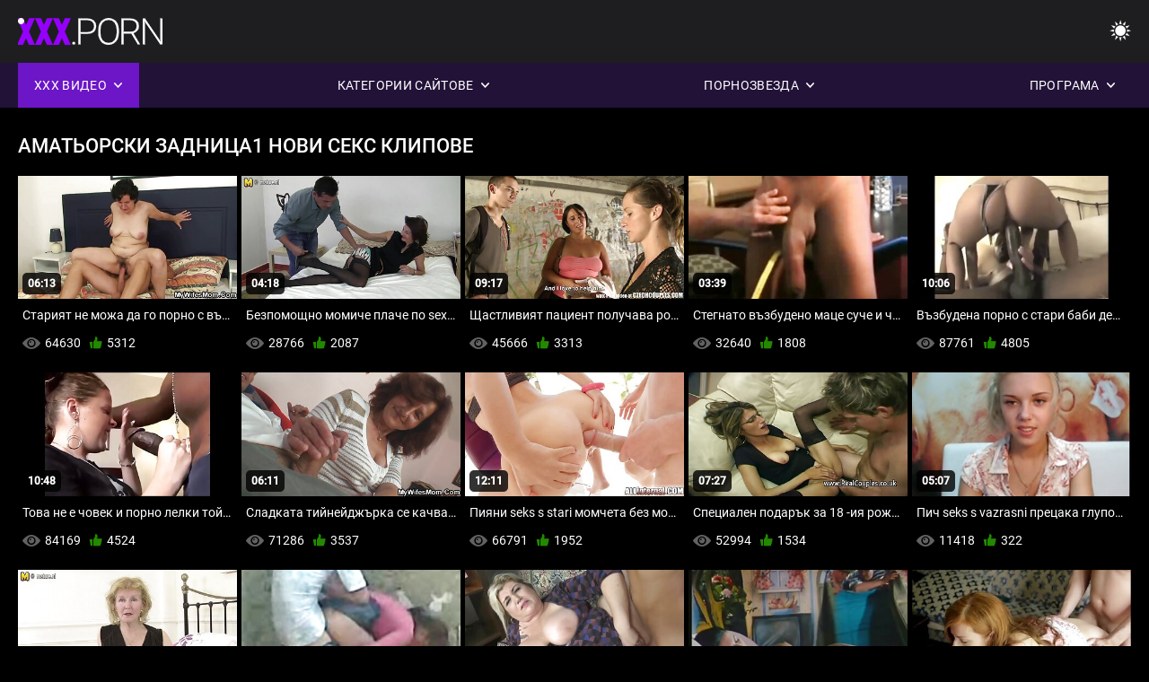

--- FILE ---
content_type: text/html; charset=UTF-8
request_url: https://bg.neukenfilm.net/category/amateur/
body_size: 12856
content:
<!DOCTYPE html><html lang="bg"><head>


<title>Аматьорски задница1 Безплатни порно филми - порно с възрастни  </title>
<meta http-equiv="Content-Type" content="text/html; charset=utf-8">
<meta name="description" content="порно с възрастни-безплатно  Аматьорски задница1 Видеоклип ">
<meta name="keywords" content="Порно звездата,HD порно,HD видео,свирка,хардкор,реалност,ролева игра,юноши 18+,задник,Путка,попой,голям член,мастурбация,отзад,рак,мисионер,обратната овчарка,обръсна Путка,близък план,малки,малки цици,лицето,празнене,блондинка,брюнетка,секс-играчки,подстриженная Путка,секс тройка,порно,HD порно,HD видео,свирка,хардкор,реалност,ролева игра,юноши,стъпка фантазия е табу,трахнул отзад,рак,в близък план,да се обръсна пизда,кльощава,малки цици,обратната овчарка,мисионер,голям член,големи цици,лицето, сперма, снимки,легло Спалня,обобщаваща сестра,черна коса,брюнетка,блондинка,котенце играе,спи,почиства котенце,тройка,3С,Карли Бейкър ">
<meta name="viewport" content="width=device-width, initial-scale=1">
<base target="_blank">

<link rel="icon" type="image/x-icon" href="/favicons/favicon.ico">
<link rel="apple-touch-icon" sizes="32x32" href="/favicons/touch-icon-iphone.png">
<link rel="apple-touch-icon" sizes="76x76" href="/favicons/touch-icon-ipad.png">
<link rel="apple-touch-icon" sizes="120x120" href="/favicons/touch-icon-iphone-retina.png">
<link rel="apple-touch-icon" sizes="152x152" href="/favicons/touch-icon-ipad-retina.png">

<link href="/css/all5.css" rel="stylesheet" type="text/css">
<link href="/css/slick.css" rel="stylesheet" type="text/css">
<link href="/css/select2.css" rel="stylesheet" type="text/css">
<link href="https://bg.neukenfilm.net/category/amateur/" rel="canonical">
</head>
<body class="1 box_middle no-touch">

<div class="wrapper">
<header class="pignr">
<div class="container">
<div class="holder">
<div class="column second">
<button type="button" class="hamburger" title="menu">
<span></span>
</button>
<div class="logo">
<a href="/" class="pignr">
<img src="/files/logo.png" width="161" height="30" title="порно с възрастни">
</a>
</div>
</div>

<div class="column second">
<button type="button" class="change_theme js-night-mode" title="menu">
<i class="icon-shine"></i>
</button>


<button type="button" class="mask_search" title="menu">
<i class="icon-search"></i>
</button>
</div>
</div>
<div class="navigation">
<nav>
<div class="item active">
<a href="#" class="onClick pignr videos">
<span>XXX видео </span>
<i class="icon-arrow-down"></i>
</a>
<div class="dropped_sm">
<a href="/top.html" class="pignr item_sort">
<i class="icon-like"></i>
<span>Най-висок рейтинг </span>
</a>
<a href="/newporn.html" class="pignr item_sort">
<i class="icon-new"></i>
<span>Последният </span>
</a>
<a href="/popular.html" class="pignr item_sort">
<i class="icon-view"></i>
<span>Най-гледани </span>
</a>

</div>
</div>
<div class="item item_second">
<a href="#" class="pignr onClick categories">
<span>Категории сайтове </span>
<i class="icon-arrow-down"></i>
</a>
<div class="dropped_lg">
<div class="container" id="list_categories_categories_top_menu">
<div class="columns">

<div class="categories_list" id="list_categories_categories_top_menu_items">




<div class="categories_item">
<a href="/category/teen/">Юношески</a>
</div>			
				<div class="categories_item">
<a href="/category/sexy/">Сексуален</a>
</div>			
				<div class="categories_item">
<a href="/category/amateur/">Аматьорски задница1</a>
</div>			
				<div class="categories_item">
<a href="/category/hot/">Горещ</a>
</div>			
				<div class="categories_item">
<a href="/category/hardcore/">Хардкор</a>
</div>			
				<div class="categories_item">
<a href="/category/blowjob/">Свирка</a>
</div>			
				<div class="categories_item">
<a href="/category/horny/">Похотлив</a>
</div>			
				<div class="categories_item">
<a href="/category/fuck/">Чукам</a>
</div>			
				<div class="categories_item">
<a href="/category/dirty/">Мръсен</a>
</div>			
				<div class="categories_item">
<a href="/category/ass/">Задник</a>
</div>			
				<div class="categories_item">
<a href="/category/pussy/">Путка,</a>
</div>			
				<div class="categories_item">
<a href="/category/milf/">Мама</a>
</div>			
				<div class="categories_item">
<a href="/category/sex/">Секс с татко</a>
</div>			
				<div class="categories_item">
<a href="/category/girl/">С</a>
</div>			
				<div class="categories_item">
<a href="/category/anal/">Анален</a>
</div>			
				<div class="categories_item">
<a href="/category/mom/">Майк</a>
</div>			
				<div class="categories_item">
<a href="/category/pussyfuck/">Порно пауза путка сперма в</a>
</div>			
				<div class="categories_item">
<a href="/category/young/">Млад</a>
</div>			
				<div class="categories_item">
<a href="/category/busty/">Busty,</a>
</div>			
				<div class="categories_item">
<a href="/category/homemade/">Домашно порно</a>
</div>			
				

<div class="categories_item">
<a href="/categories.html" class="more">Вижте целия списък </a>
</div>
</div>
</div>
</div>
</div>
</div>

<div class="item item_second">
<a href="/category/hd/" class="pignr onClick pornstars">
<span>Порнозвезда </span>
<i class="icon-arrow-down"></i>
</a>

</div>
<div class="item item_second">
<a href="#" class="pignr onClick channels">
<span>Програма </span>
<i class="icon-arrow-down"></i>
</a>
<div class="dropped_lg">
<div class="container" id="list_dvds_menu_top_channels">
<div class="columns">

<div class="categories_list" id="list_dvds_menu_top_channels_items">
<div class="categories_item">
<a class="pignr" href="/tag/cheating/">cheatings</a>
</div>		


                    
   <div class="categories_item">
<a class="pignr" href="/tag/cock/">cocks</a>
</div>		


                    
   <div class="categories_item">
<a class="pignr" href="/tag/eager/">eagers</a>
</div>		


                    
   <div class="categories_item">
<a class="pignr" href="/tag/hard/">hards</a>
</div>		


                    
   <div class="categories_item">
<a class="pignr" href="/tag/hardcore/">hardcores</a>
</div>		


                    
   <div class="categories_item">
<a class="pignr" href="/tag/milf/">milfs</a>
</div>		


                    
   <div class="categories_item">
<a class="pignr" href="/tag/5/">porno s lelkis</a>
</div>		


                    
   <div class="categories_item">
<a class="pignr" href="/tag/28/">porno s staris</a>
</div>		


                    
   <div class="categories_item">
<a class="pignr" href="/tag/32/">porno s stari babis</a>
</div>		


                    
   <div class="categories_item">
<a class="pignr" href="/tag/20/">porno s vazrasnis</a>
</div>		


                    
   

<div class="categories_item">
<a class="pignr" href="https://bg.dickeomas.com/">ХХХ клиповеs</a>
</div>		

<div class="categories_item">
<a class="pignr" href="https://babaseks.com/">Баба сексs</a>
</div>		

<div class="categories_item">
<a class="pignr" href="https://bg.pornomamme.com/">Порно бабиs</a>
</div>		

<div class="categories_item">
<a class="pignr" href="https://bg.bbwpornx.net/">Секс порно филмs</a>
</div>		

<div class="categories_item">
<a class="pignr" href="https://bg.erotischefilmpjes.net/">Порно филмиs</a>
</div>		

<div class="categories_item">
<a class="pignr" href="https://bg.gratisseksfilm.com/">баби сексs</a>
</div>		

<div class="categories_item">
<a class="pignr" href="https://bgx.monster/">Български сексs</a>
</div>		

<div class="categories_item">
<a class="pignr" href="https://bg.filmserotiek.com/">Порно българскоs</a>
</div>		

<div class="categories_item">
<a class="pignr" href="https://bg.vieillecochonne.com/">Баби порноs</a>
</div>		

<div class="categories_item">
<a class="pignr" href="https://bg.kostenlosereifefrauen.com/">Xxx клиповеs</a>
</div>		




<div class="categories_item">
<a href="/tags.html" class="pignr more">Вижте целия списък </a>
</div>
</div>
</div>
</div>
</div>
</div>







</nav>
</div>
 </div></header>

<main>
<section class="columns_thumbs">
<div class="container">
<div class="container">
<div class="headline">
<h1 class="title">Аматьорски задница1 Нови секс клипове </h1>
 </div><div class="thumbs" id="list_videos_videos_watched_right_now_items">


<div class="item thumb">
<a href="/video/3940/%D1%81%D1%82%D0%B0%D1%80%D0%B8%D1%8F%D1%82-%D0%BD%D0%B5-%D0%BC%D0%BE%D0%B6%D0%B0-%D0%B4%D0%B0-%D0%B3%D0%BE-%D0%BF%D0%BE%D1%80%D0%BD%D0%BE-%D1%81-%D0%B2%D1%8A%D0%B7%D1%80%D0%B0%D1%81%D1%82%D0%BD%D0%B8-%D0%BC%D1%8A%D0%B6%D0%B5-%D0%B8%D0%B7%D0%BF%D1%80%D0%B0%D0%B2%D0%B8/" title="Старият не можа да го порно с възрастни мъже изправи" class="th">
<span class="wrap_image th">
<img src="https://bg.neukenfilm.net/media/thumbs/0/v03940.jpg?1643937515" alt="Старият не можа да го порно с възрастни мъже изправи" width="400" height="225" style="display: block;">
<span class="time">06:13</span>

</span>
<span class="tools_thumbs">
<span class="title">
Старият не можа да го порно с възрастни мъже изправи
</span>
</span>
</a>
<span class="columns">
<span class="col">
<span class="view">
<i class="icon-view"></i>
<span style="color:#FFF;">64630</span>
</span>
<span class="like_view">
<i class="icon-like"></i>
<span style="color:#FFF;">5312</span>
</span>
</span>
<span class="col second">
</span>
</span>
</div><div class="item thumb">
<a href="/video/2151/%D0%B1%D0%B5%D0%B7%D0%BF%D0%BE%D0%BC%D0%BE%D1%89%D0%BD%D0%BE-%D0%BC%D0%BE%D0%BC%D0%B8%D1%87%D0%B5-%D0%BF%D0%BB%D0%B0%D1%87%D0%B5-%D0%BF%D0%BE-sex-vazrasni-%D0%B2%D1%80%D0%B5%D0%BC%D0%B5-%D0%BD%D0%B0-%D0%B3%D1%80%D1%83%D0%B1%D0%BE-%D1%87%D1%83%D0%BA%D0%B0%D0%BD%D0%B5-%D0%BF%D0%BE-%D0%BA%D1%83%D1%87%D0%B5/" title="Безпомощно момиче плаче по sex vazrasni време на грубо чукане по куче" class="th">
<span class="wrap_image th">
<img src="https://bg.neukenfilm.net/media/thumbs/1/v02151.jpg?1644192229" alt="Безпомощно момиче плаче по sex vazrasni време на грубо чукане по куче" width="400" height="225" style="display: block;">
<span class="time">04:18</span>

</span>
<span class="tools_thumbs">
<span class="title">
Безпомощно момиче плаче по sex vazrasni време на грубо чукане по куче
</span>
</span>
</a>
<span class="columns">
<span class="col">
<span class="view">
<i class="icon-view"></i>
<span style="color:#FFF;">28766</span>
</span>
<span class="like_view">
<i class="icon-like"></i>
<span style="color:#FFF;">2087</span>
</span>
</span>
<span class="col second">
</span>
</span>
</div><div class="item thumb">
<a href="https://bg.neukenfilm.net/link.php" title="Щастливият пациент получава porno vuzrastni специално лечение" class="th">
<span class="wrap_image th">
<img src="https://bg.neukenfilm.net/media/thumbs/3/v06003.jpg?1641991785" alt="Щастливият пациент получава porno vuzrastni специално лечение" width="400" height="225" style="display: block;">
<span class="time">09:17</span>

</span>
<span class="tools_thumbs">
<span class="title">
Щастливият пациент получава porno vuzrastni специално лечение
</span>
</span>
</a>
<span class="columns">
<span class="col">
<span class="view">
<i class="icon-view"></i>
<span style="color:#FFF;">45666</span>
</span>
<span class="like_view">
<i class="icon-like"></i>
<span style="color:#FFF;">3313</span>
</span>
</span>
<span class="col second">
</span>
</span>
</div><div class="item thumb">
<a href="/video/5649/%D1%81%D1%82%D0%B5%D0%B3%D0%BD%D0%B0%D1%82%D0%BE-%D0%B2%D1%8A%D0%B7%D0%B1%D1%83%D0%B4%D0%B5%D0%BD%D0%BE-%D0%BC%D0%B0%D1%86%D0%B5-%D1%81%D1%83%D1%87%D0%B5-%D0%B8-%D1%87%D1%83%D0%BA%D0%B0-%D0%BD%D0%B0-%D0%BE%D1%82%D0%BA%D1%80%D0%B8%D1%82%D0%BE-%D0%BF%D0%BE%D1%80%D0%BD%D0%BE-%D1%81-%D1%81%D1%82%D0%B0%D1%80%D0%B8/" title="Стегнато възбудено маце суче и чука на открито порно с стари" class="th">
<span class="wrap_image th">
<img src="https://bg.neukenfilm.net/media/thumbs/9/v05649.jpg?1640823361" alt="Стегнато възбудено маце суче и чука на открито порно с стари" width="400" height="225" style="display: block;">
<span class="time">03:39</span>

</span>
<span class="tools_thumbs">
<span class="title">
Стегнато възбудено маце суче и чука на открито порно с стари
</span>
</span>
</a>
<span class="columns">
<span class="col">
<span class="view">
<i class="icon-view"></i>
<span style="color:#FFF;">32640</span>
</span>
<span class="like_view">
<i class="icon-like"></i>
<span style="color:#FFF;">1808</span>
</span>
</span>
<span class="col second">
</span>
</span>
</div><div class="item thumb">
<a href="https://bg.neukenfilm.net/link.php" title="Възбудена порно с стари баби дебела пухкава приятелка язди твърд петел" class="th">
<span class="wrap_image th">
<img src="https://bg.neukenfilm.net/media/thumbs/1/v01711.jpg?1642735076" alt="Възбудена порно с стари баби дебела пухкава приятелка язди твърд петел" width="400" height="225" style="display: block;">
<span class="time">10:06</span>

</span>
<span class="tools_thumbs">
<span class="title">
Възбудена порно с стари баби дебела пухкава приятелка язди твърд петел
</span>
</span>
</a>
<span class="columns">
<span class="col">
<span class="view">
<i class="icon-view"></i>
<span style="color:#FFF;">87761</span>
</span>
<span class="like_view">
<i class="icon-like"></i>
<span style="color:#FFF;">4805</span>
</span>
</span>
<span class="col second">
</span>
</span>
</div><div class="item thumb">
<a href="/video/5750/%D1%82%D0%BE%D0%B2%D0%B0-%D0%BD%D0%B5-%D0%B5-%D1%87%D0%BE%D0%B2%D0%B5%D0%BA-%D0%B8-%D0%BF%D0%BE%D1%80%D0%BD%D0%BE-%D0%BB%D0%B5%D0%BB%D0%BA%D0%B8-%D1%82%D0%BE%D0%B9-%D1%82%D1%80%D1%8F%D0%B1%D0%B2%D0%B0-%D0%B4%D0%B0-%D0%B1%D1%8A%D0%B4%D0%B5-%D0%B0%D1%80%D0%B5%D1%81%D1%82%D1%83%D0%B2%D0%B0%D0%BD/" title="Това не е човек и порно лелки той трябва да бъде арестуван" class="th">
<span class="wrap_image th">
<img src="https://bg.neukenfilm.net/media/thumbs/0/v05750.jpg?1640837786" alt="Това не е човек и порно лелки той трябва да бъде арестуван" width="400" height="225" style="display: block;">
<span class="time">10:48</span>

</span>
<span class="tools_thumbs">
<span class="title">
Това не е човек и порно лелки той трябва да бъде арестуван
</span>
</span>
</a>
<span class="columns">
<span class="col">
<span class="view">
<i class="icon-view"></i>
<span style="color:#FFF;">84169</span>
</span>
<span class="like_view">
<i class="icon-like"></i>
<span style="color:#FFF;">4524</span>
</span>
</span>
<span class="col second">
</span>
</span>
</div><div class="item thumb">
<a href="https://bg.neukenfilm.net/link.php" title="Сладката тийнейджърка се качва с коса възрастни порно с путка" class="th">
<span class="wrap_image th">
<img src="https://bg.neukenfilm.net/media/thumbs/8/v00368.jpg?1641279786" alt="Сладката тийнейджърка се качва с коса възрастни порно с путка" width="400" height="225" style="display: block;">
<span class="time">06:11</span>

</span>
<span class="tools_thumbs">
<span class="title">
Сладката тийнейджърка се качва с коса възрастни порно с путка
</span>
</span>
</a>
<span class="columns">
<span class="col">
<span class="view">
<i class="icon-view"></i>
<span style="color:#FFF;">71286</span>
</span>
<span class="like_view">
<i class="icon-like"></i>
<span style="color:#FFF;">3537</span>
</span>
</span>
<span class="col second">
</span>
</span>
</div><div class="item thumb">
<a href="/video/4973/%D0%BF%D0%B8%D1%8F%D0%BD%D0%B8-seks-s-stari-%D0%BC%D0%BE%D0%BC%D1%87%D0%B5%D1%82%D0%B0-%D0%B1%D0%B5%D0%B7-%D0%BC%D0%BE%D1%80%D0%B0%D0%BB-%D1%81%D0%B5-%D0%B2%D1%8A%D0%B7%D0%BF%D0%BE%D0%BB%D0%B7%D0%B2%D0%B0%D1%82-%D0%BE%D1%82-%D0%B1%D0%B5%D0%B7%D1%81%D0%B8%D0%BB%D0%BD%D0%B0%D1%82%D0%B0-%D0%BC%D1%83%D0%BC%D0%B8%D1%8F/" title="Пияни seks s stari момчета без морал се възползват от безсилната мумия" class="th">
<span class="wrap_image th">
<img src="https://bg.neukenfilm.net/media/thumbs/3/v04973.jpg?1642043914" alt="Пияни seks s stari момчета без морал се възползват от безсилната мумия" width="400" height="225" style="display: block;">
<span class="time">12:11</span>

</span>
<span class="tools_thumbs">
<span class="title">
Пияни seks s stari момчета без морал се възползват от безсилната мумия
</span>
</span>
</a>
<span class="columns">
<span class="col">
<span class="view">
<i class="icon-view"></i>
<span style="color:#FFF;">66791</span>
</span>
<span class="like_view">
<i class="icon-like"></i>
<span style="color:#FFF;">1952</span>
</span>
</span>
<span class="col second">
</span>
</span>
</div><div class="item thumb">
<a href="https://bg.neukenfilm.net/link.php" title="Специален подарък за 18 -ия рожден ден на нейните гаджета възрастни жени порно" class="th">
<span class="wrap_image th">
<img src="https://bg.neukenfilm.net/media/thumbs/5/v07215.jpg?1643166151" alt="Специален подарък за 18 -ия рожден ден на нейните гаджета възрастни жени порно" width="400" height="225" style="display: block;">
<span class="time">07:27</span>

</span>
<span class="tools_thumbs">
<span class="title">
Специален подарък за 18 -ия рожден ден на нейните гаджета възрастни жени порно
</span>
</span>
</a>
<span class="columns">
<span class="col">
<span class="view">
<i class="icon-view"></i>
<span style="color:#FFF;">52994</span>
</span>
<span class="like_view">
<i class="icon-like"></i>
<span style="color:#FFF;">1534</span>
</span>
</span>
<span class="col second">
</span>
</span>
</div><div class="item thumb">
<a href="/video/2367/%D0%BF%D0%B8%D1%87-seks-s-vazrasni-%D0%BF%D1%80%D0%B5%D1%86%D0%B0%D0%BA%D0%B0-%D0%B3%D0%BB%D1%83%D0%BF%D0%BE%D1%81%D1%82%D0%B8%D1%82%D0%B5-%D0%BE%D1%82-%D1%80%D0%B0%D0%B7%D0%BF%D1%83%D1%81%D0%BD%D0%B0%D1%82%D0%B0%D1%82%D0%B0-%D1%81%D0%B8-%D0%BF%D1%80%D0%B8%D1%8F%D1%82%D0%B5%D0%BB%D0%BA%D0%B0/" title="Пич seks s vazrasni прецака глупостите от разпуснатата си приятелка" class="th">
<span class="wrap_image th">
<img src="https://bg.neukenfilm.net/media/thumbs/7/v02367.jpg?1644470291" alt="Пич seks s vazrasni прецака глупостите от разпуснатата си приятелка" width="400" height="225" style="display: block;">
<span class="time">05:07</span>

</span>
<span class="tools_thumbs">
<span class="title">
Пич seks s vazrasni прецака глупостите от разпуснатата си приятелка
</span>
</span>
</a>
<span class="columns">
<span class="col">
<span class="view">
<i class="icon-view"></i>
<span style="color:#FFF;">11418</span>
</span>
<span class="like_view">
<i class="icon-like"></i>
<span style="color:#FFF;">322</span>
</span>
</span>
<span class="col second">
</span>
</span>
</div><div class="item thumb">
<a href="/video/457/%D0%BE%D0%B1%D1%80%D1%8A%D1%81%D0%BD%D0%B0%D1%82%D0%B0-%D0%BF%D1%83%D1%82%D0%BA%D0%B0-%D1%81-%D0%BE%D0%B3%D1%80%D0%BE%D0%BC%D0%BD%D0%B8-%D0%BF%D0%BE%D1%80%D0%BD%D0%BE-%D0%B2%D1%8A%D0%B7%D1%80%D0%B0%D1%81%D1%82%D0%BD%D0%B8-%D1%83%D1%81%D1%82%D0%BD%D0%B8-%D0%B7%D0%B0%D1%82%D0%B2%D0%BE%D1%80%D0%B8-%D0%BF%D0%BE-%D0%B4%D1%8F%D0%B2%D0%BE%D0%BB%D0%B8%D1%82%D0%B5/" title="Обръсната путка с огромни порно възрастни устни Затвори по дяволите" class="th">
<span class="wrap_image th">
<img src="https://bg.neukenfilm.net/media/thumbs/7/v00457.jpg?1642907898" alt="Обръсната путка с огромни порно възрастни устни Затвори по дяволите" width="400" height="225" style="display: block;">
<span class="time">03:18</span>

</span>
<span class="tools_thumbs">
<span class="title">
Обръсната путка с огромни порно възрастни устни Затвори по дяволите
</span>
</span>
</a>
<span class="columns">
<span class="col">
<span class="view">
<i class="icon-view"></i>
<span style="color:#FFF;">69233</span>
</span>
<span class="like_view">
<i class="icon-like"></i>
<span style="color:#FFF;">1910</span>
</span>
</span>
<span class="col second">
</span>
</span>
</div><div class="item thumb">
<a href="https://bg.neukenfilm.net/link.php" title="Perv Old Man прецака приятелите си Teen порно със зрели жени Daughter" class="th">
<span class="wrap_image th">
<img src="https://bg.neukenfilm.net/media/thumbs/7/v00107.jpg?1641617338" alt="Perv Old Man прецака приятелите си Teen порно със зрели жени Daughter" width="400" height="225" style="display: block;">
<span class="time">01:16</span>

</span>
<span class="tools_thumbs">
<span class="title">
Perv Old Man прецака приятелите си Teen порно със зрели жени Daughter
</span>
</span>
</a>
<span class="columns">
<span class="col">
<span class="view">
<i class="icon-view"></i>
<span style="color:#FFF;">67169</span>
</span>
<span class="like_view">
<i class="icon-like"></i>
<span style="color:#FFF;">1795</span>
</span>
</span>
<span class="col second">
</span>
</span>
</div><div class="item thumb">
<a href="/video/6114/%D0%B3%D0%BE%D1%80%D0%B5%D1%89%D0%B0-%D0%BF%D0%BE%D1%80%D0%BD%D0%BE-%D1%81-%D1%81%D1%82%D0%B0%D1%80%D0%B8-%D0%B1%D0%B0%D0%B1%D0%B8-18-%D0%B3%D0%BE%D0%B4%D0%B8%D1%88%D0%BD%D0%B0-%D1%80%D1%83%D1%81%D0%BA%D0%B0-%D1%82%D0%B8%D0%B9%D0%BD%D0%B5%D0%B9%D0%B4%D0%B6%D1%8A%D1%80%D0%BA%D0%B0-%D1%8F-%D1%87%D1%83%D0%BA%D0%B0-%D0%BF%D0%BB%D0%B5%D1%88%D0%B8%D0%B2%D0%BE/" title="Гореща порно с стари баби 18 -годишна руска тийнейджърка я чука плешиво" class="th">
<span class="wrap_image th">
<img src="https://bg.neukenfilm.net/media/thumbs/4/v06114.jpg?1643599054" alt="Гореща порно с стари баби 18 -годишна руска тийнейджърка я чука плешиво" width="400" height="225" style="display: block;">
<span class="time">06:15</span>

</span>
<span class="tools_thumbs">
<span class="title">
Гореща порно с стари баби 18 -годишна руска тийнейджърка я чука плешиво
</span>
</span>
</a>
<span class="columns">
<span class="col">
<span class="view">
<i class="icon-view"></i>
<span style="color:#FFF;">27887</span>
</span>
<span class="like_view">
<i class="icon-like"></i>
<span style="color:#FFF;">667</span>
</span>
</span>
<span class="col second">
</span>
</span>
</div><div class="item thumb">
<a href="https://bg.neukenfilm.net/link.php" title="Твърде голям за първи път seks s vazrasni анал" class="th">
<span class="wrap_image th">
<img src="https://bg.neukenfilm.net/media/thumbs/2/v01142.jpg?1640823343" alt="Твърде голям за първи път seks s vazrasni анал" width="400" height="225" style="display: block;">
<span class="time">00:49</span>

</span>
<span class="tools_thumbs">
<span class="title">
Твърде голям за първи път seks s vazrasni анал
</span>
</span>
</a>
<span class="columns">
<span class="col">
<span class="view">
<i class="icon-view"></i>
<span style="color:#FFF;">83781</span>
</span>
<span class="like_view">
<i class="icon-like"></i>
<span style="color:#FFF;">1957</span>
</span>
</span>
<span class="col second">
</span>
</span>
</div><div class="item thumb">
<a href="/video/5421/%D1%82%D0%B8%D0%B9%D0%BD%D0%B5%D0%B9%D0%B4%D0%B6%D1%8A%D1%80%D1%81%D0%BA%D0%B0-%D0%B4%D0%B2%D0%BE%D0%B9%D0%BA%D0%B0-%D0%BF%D0%BE%D1%80%D0%BD%D0%BE-%D0%B2%D1%8A%D0%B7%D1%80%D0%B0%D1%81%D1%82%D0%BD%D0%B8-%D0%BF%D1%80%D0%B0%D0%B2%D0%B8-%D0%BF%D1%8A%D1%80%D0%B2%D0%B8%D1%8F-%D1%81%D0%B8-%D1%81%D0%B5%D0%BA%D1%81-%D0%B2%D0%B8%D0%B4%D0%B5%D0%BE%D0%BA%D0%BB%D0%B8%D0%BF/" title="Тийнейджърска двойка порно възрастни прави първия си секс видеоклип" class="th">
<span class="wrap_image th">
<img src="https://bg.neukenfilm.net/media/thumbs/1/v05421.jpg?1644451432" alt="Тийнейджърска двойка порно възрастни прави първия си секс видеоклип" width="400" height="225" style="display: block;">
<span class="time">06:25</span>

</span>
<span class="tools_thumbs">
<span class="title">
Тийнейджърска двойка порно възрастни прави първия си секс видеоклип
</span>
</span>
</a>
<span class="columns">
<span class="col">
<span class="view">
<i class="icon-view"></i>
<span style="color:#FFF;">23218</span>
</span>
<span class="like_view">
<i class="icon-like"></i>
<span style="color:#FFF;">542</span>
</span>
</span>
<span class="col second">
</span>
</span>
</div><div class="item thumb">
<a href="https://bg.neukenfilm.net/link.php" title="Палав арабски тийнейджър бърз минет порно с възрастни жени на стълбището" class="th">
<span class="wrap_image th">
<img src="https://bg.neukenfilm.net/media/thumbs/6/v00586.jpg?1643681901" alt="Палав арабски тийнейджър бърз минет порно с възрастни жени на стълбището" width="400" height="225" style="display: block;">
<span class="time">08:04</span>

</span>
<span class="tools_thumbs">
<span class="title">
Палав арабски тийнейджър бърз минет порно с възрастни жени на стълбището
</span>
</span>
</a>
<span class="columns">
<span class="col">
<span class="view">
<i class="icon-view"></i>
<span style="color:#FFF;">74876</span>
</span>
<span class="like_view">
<i class="icon-like"></i>
<span style="color:#FFF;">1744</span>
</span>
</span>
<span class="col second">
</span>
</span>
</div><div class="item thumb">
<a href="https://bg.neukenfilm.net/link.php" title="Гореща зряла домакиня прецакана лелки порно трудно и с лице" class="th">
<span class="wrap_image th">
<img src="https://bg.neukenfilm.net/media/thumbs/0/v06140.jpg?1644296553" alt="Гореща зряла домакиня прецакана лелки порно трудно и с лице" width="400" height="225" style="display: block;">
<span class="time">04:30</span>

</span>
<span class="tools_thumbs">
<span class="title">
Гореща зряла домакиня прецакана лелки порно трудно и с лице
</span>
</span>
</a>
<span class="columns">
<span class="col">
<span class="view">
<i class="icon-view"></i>
<span style="color:#FFF;">5312</span>
</span>
<span class="like_view">
<i class="icon-like"></i>
<span style="color:#FFF;">105</span>
</span>
</span>
<span class="col second">
</span>
</span>
</div><div class="item thumb">
<a href="https://bg.neukenfilm.net/link.php" title="Невероятна тийнейджърка порно възрастни с големи гърди язди гаджето си" class="th">
<span class="wrap_image th">
<img src="https://bg.neukenfilm.net/media/thumbs/2/v06382.jpg?1644214554" alt="Невероятна тийнейджърка порно възрастни с големи гърди язди гаджето си" width="400" height="225" style="display: block;">
<span class="time">03:25</span>

</span>
<span class="tools_thumbs">
<span class="title">
Невероятна тийнейджърка порно възрастни с големи гърди язди гаджето си
</span>
</span>
</a>
<span class="columns">
<span class="col">
<span class="view">
<i class="icon-view"></i>
<span style="color:#FFF;">7219</span>
</span>
<span class="like_view">
<i class="icon-like"></i>
<span style="color:#FFF;">118</span>
</span>
</span>
<span class="col second">
</span>
</span>
</div><div class="item thumb">
<a href="https://bg.neukenfilm.net/link.php" title="Любяща seks s stari babi секс тийнейджърка я дразни" class="th">
<span class="wrap_image th">
<img src="https://bg.neukenfilm.net/media/thumbs/8/v06888.jpg?1641859394" alt="Любяща seks s stari babi секс тийнейджърка я дразни" width="400" height="225" style="display: block;">
<span class="time">05:31</span>

</span>
<span class="tools_thumbs">
<span class="title">
Любяща seks s stari babi секс тийнейджърка я дразни
</span>
</span>
</a>
<span class="columns">
<span class="col">
<span class="view">
<i class="icon-view"></i>
<span style="color:#FFF;">15930</span>
</span>
<span class="like_view">
<i class="icon-like"></i>
<span style="color:#FFF;">259</span>
</span>
</span>
<span class="col second">
</span>
</span>
</div><div class="item thumb">
<a href="/video/5085/%D0%B2%D1%8A%D0%B7%D0%B1%D1%83%D0%B4%D0%B5%D0%BD%D0%B0-%D0%B7%D1%80%D1%8F%D0%BB%D0%B0-%D0%B4%D0%B2%D0%BE%D0%B9%D0%BA%D0%B0-%D0%BF%D1%80%D0%B0%D0%B2%D0%B8-%D0%BF%D1%8A%D1%80%D0%B2%D0%B0%D1%82%D0%B0-%D1%81%D0%B8-%D0%B4%D0%BE%D0%BC%D0%B0%D1%88%D0%BD%D0%B0-porno-s-lelki-%D1%81%D0%B5%D0%BA%D1%81-%D0%BB%D0%B5%D0%BD%D1%82%D0%B0/" title="Възбудена зряла двойка прави първата си домашна porno s lelki секс лента" class="th">
<span class="wrap_image th">
<img src="https://bg.neukenfilm.net/media/thumbs/5/v05085.jpg?1640964788" alt="Възбудена зряла двойка прави първата си домашна porno s lelki секс лента" width="400" height="225" style="display: block;">
<span class="time">04:27</span>

</span>
<span class="tools_thumbs">
<span class="title">
Възбудена зряла двойка прави първата си домашна porno s lelki секс лента
</span>
</span>
</a>
<span class="columns">
<span class="col">
<span class="view">
<i class="icon-view"></i>
<span style="color:#FFF;">64260</span>
</span>
<span class="like_view">
<i class="icon-like"></i>
<span style="color:#FFF;">959</span>
</span>
</span>
<span class="col second">
</span>
</span>
</div><div class="item thumb">
<a href="/video/1312/%D0%BC%D1%80%D1%8A%D1%81%D0%BD%D0%B0-%D0%BA%D1%83%D1%80%D0%B2%D0%B0-%D1%81%D0%B5-%D1%87%D1%83%D0%BA%D0%B0-%D1%81%D0%B8%D0%BB%D0%BD%D0%BE-%D0%BF%D0%BE-%D1%83%D0%BB%D0%B8%D1%86%D0%B8%D1%82%D0%B5-%D0%BF%D1%80%D0%B5%D0%B7-%D0%BF%D0%BE%D1%80%D0%BD%D0%BE-%D1%81-%D0%B2%D1%8A%D0%B7%D1%80%D0%B0%D1%81%D1%82%D0%BD%D0%B8-%D0%BC%D1%8A%D0%B6%D0%B5-%D0%BD%D0%BE%D1%89%D1%82%D0%B0/" title="Мръсна курва се чука силно по улиците през порно с възрастни мъже нощта" class="th">
<span class="wrap_image th">
<img src="https://bg.neukenfilm.net/media/thumbs/2/v01312.jpg?1643261534" alt="Мръсна курва се чука силно по улиците през порно с възрастни мъже нощта" width="400" height="225" style="display: block;">
<span class="time">12:54</span>

</span>
<span class="tools_thumbs">
<span class="title">
Мръсна курва се чука силно по улиците през порно с възрастни мъже нощта
</span>
</span>
</a>
<span class="columns">
<span class="col">
<span class="view">
<i class="icon-view"></i>
<span style="color:#FFF;">5081</span>
</span>
<span class="like_view">
<i class="icon-like"></i>
<span style="color:#FFF;">67</span>
</span>
</span>
<span class="col second">
</span>
</span>
</div><div class="item thumb">
<a href="/video/5290/%D0%B2%D1%8A%D0%B7%D0%B1%D1%83%D0%B4%D0%B5%D0%BD%D0%B0-porno-s-lelki-%D1%82%D0%B8%D0%B9%D0%BD%D0%B5%D0%B9%D0%B4%D0%B6%D1%8A%D1%80%D1%81%D0%BA%D0%B0-%D0%B4%D0%B2%D0%BE%D0%B9%D0%BA%D0%B0-%D0%BF%D1%80%D0%B0%D0%B2%D0%B8-%D1%81%D0%B5%D0%BA%D1%81-%D0%BF%D1%80%D0%B5%D0%B4-%D1%83%D0%B5%D0%B1-%D0%BA%D0%B0%D0%BC%D0%B5%D1%80%D0%B0/" title="Възбудена porno s lelki тийнейджърска двойка прави секс пред уеб камера" class="th">
<span class="wrap_image th">
<img src="https://bg.neukenfilm.net/media/thumbs/0/v05290.jpg?1641456245" alt="Възбудена porno s lelki тийнейджърска двойка прави секс пред уеб камера" width="400" height="225" style="display: block;">
<span class="time">11:59</span>

</span>
<span class="tools_thumbs">
<span class="title">
Възбудена porno s lelki тийнейджърска двойка прави секс пред уеб камера
</span>
</span>
</a>
<span class="columns">
<span class="col">
<span class="view">
<i class="icon-view"></i>
<span style="color:#FFF;">9298</span>
</span>
<span class="like_view">
<i class="icon-like"></i>
<span style="color:#FFF;">118</span>
</span>
</span>
<span class="col second">
</span>
</span>
</div><div class="item thumb">
<a href="/video/1967/%D0%BC%D1%80%D1%8A%D1%81%D0%BD%D0%B0-%D0%B7%D1%80%D1%8F%D0%BB%D0%B0-%D0%B6%D0%B5%D0%BD%D0%B0-%D0%BE%D0%B1%D0%B8%D1%87%D0%B0-%D1%81%D0%B5%D0%BA%D1%81-%D1%84%D0%B8%D0%BB%D0%BC%D0%B8-%D0%B7%D0%B0-%D0%B2%D1%8A%D0%B7%D1%80%D0%B0%D1%81%D1%82%D0%BD%D0%B8-%D1%82%D0%B8%D0%B9%D0%BD%D0%B5%D0%B9%D0%B4%D0%B6%D1%8A%D1%80%D0%B8%D1%82%D0%B5/" title="Мръсна зряла жена обича секс филми за възрастни тийнейджърите" class="th">
<span class="wrap_image th">
<img src="https://bg.neukenfilm.net/media/thumbs/7/v01967.jpg?1640827877" alt="Мръсна зряла жена обича секс филми за възрастни тийнейджърите" width="400" height="225" style="display: block;">
<span class="time">00:58</span>

</span>
<span class="tools_thumbs">
<span class="title">
Мръсна зряла жена обича секс филми за възрастни тийнейджърите
</span>
</span>
</a>
<span class="columns">
<span class="col">
<span class="view">
<i class="icon-view"></i>
<span style="color:#FFF;">61434</span>
</span>
<span class="like_view">
<i class="icon-like"></i>
<span style="color:#FFF;">774</span>
</span>
</span>
<span class="col second">
</span>
</span>
</div><div class="item thumb">
<a href="/video/1605/%D1%82%D1%80%D1%83%D0%B4%D0%B5%D0%BD-%D0%BF%D1%8A%D1%80%D0%B2%D0%B8-sex-s-vazrastni-%D0%B0%D0%BD%D0%B0%D0%BB%D0%B5%D0%BD-%D1%81%D0%B5%D0%BA%D1%81-%D1%81-%D0%B2%D1%8A%D0%B7%D0%B1%D1%83%D0%B4%D0%B5%D0%BD%D0%B0-%D1%81%D1%8A%D0%BF%D1%80%D1%83%D0%B3%D0%B0/" title="Труден първи sex s vazrastni анален секс с възбудена съпруга" class="th">
<span class="wrap_image th">
<img src="https://bg.neukenfilm.net/media/thumbs/5/v01605.jpg?1641233004" alt="Труден първи sex s vazrastni анален секс с възбудена съпруга" width="400" height="225" style="display: block;">
<span class="time">02:24</span>

</span>
<span class="tools_thumbs">
<span class="title">
Труден първи sex s vazrastni анален секс с възбудена съпруга
</span>
</span>
</a>
<span class="columns">
<span class="col">
<span class="view">
<i class="icon-view"></i>
<span style="color:#FFF;">5582</span>
</span>
<span class="like_view">
<i class="icon-like"></i>
<span style="color:#FFF;">68</span>
</span>
</span>
<span class="col second">
</span>
</span>
</div><div class="item thumb">
<a href="/video/3004/%D0%B3%D1%80%D1%83%D0%B4%D0%B0%D1%81%D1%82%D0%B0%D1%82%D0%B0-%D0%BB%D0%B0%D1%82%D0%B8%D0%BD%D0%BE%D0%B0%D0%BC%D0%B5%D1%80%D0%B8%D0%BA%D0%B0%D0%BD%D1%81%D0%BA%D0%B0-%D0%BC%D0%B8%D0%BB%D1%84%D0%B0-sex-s-vazrasni-%D0%BC%D0%B0%D0%BB%D1%82%D1%80%D0%B5%D1%82%D0%B8%D1%80%D0%B0-%D1%81%D1%8A%D1%81%D0%B5%D0%B4%D1%81%D0%BA%D0%BE%D1%82%D0%BE-%D0%BC%D0%BE%D0%BC%D1%87%D0%B5/" title="Грудастата латиноамериканска милфа sex s vazrasni малтретира съседското момче" class="th">
<span class="wrap_image th">
<img src="https://bg.neukenfilm.net/media/thumbs/4/v03004.jpg?1642385869" alt="Грудастата латиноамериканска милфа sex s vazrasni малтретира съседското момче" width="400" height="225" style="display: block;">
<span class="time">08:00</span>

</span>
<span class="tools_thumbs">
<span class="title">
Грудастата латиноамериканска милфа sex s vazrasni малтретира съседското момче
</span>
</span>
</a>
<span class="columns">
<span class="col">
<span class="view">
<i class="icon-view"></i>
<span style="color:#FFF;">4325</span>
</span>
<span class="like_view">
<i class="icon-like"></i>
<span style="color:#FFF;">50</span>
</span>
</span>
<span class="col second">
</span>
</span>
</div><div class="item thumb">
<a href="/video/4143/%D1%82%D0%BE%D0%B7%D0%B8-%D0%B2%D0%B8%D0%B4%D0%B5%D0%BE%D0%BA%D0%BB%D0%B8%D0%BF-%D1%81%D0%BA%D0%BE%D1%80%D0%BE-%D1%89%D0%B5-%D0%B1%D1%8A%D0%B4%D0%B5-stari-babi-seks-%D0%BF%D1%80%D0%B5%D0%BC%D0%B0%D1%85%D0%BD%D0%B0%D1%82/" title="Този видеоклип скоро ще бъде stari babi seks премахнат" class="th">
<span class="wrap_image th">
<img src="https://bg.neukenfilm.net/media/thumbs/3/v04143.jpg?1642069104" alt="Този видеоклип скоро ще бъде stari babi seks премахнат" width="400" height="225" style="display: block;">
<span class="time">07:20</span>

</span>
<span class="tools_thumbs">
<span class="title">
Този видеоклип скоро ще бъде stari babi seks премахнат
</span>
</span>
</a>
<span class="columns">
<span class="col">
<span class="view">
<i class="icon-view"></i>
<span style="color:#FFF;">31884</span>
</span>
<span class="like_view">
<i class="icon-like"></i>
<span style="color:#FFF;">364</span>
</span>
</span>
<span class="col second">
</span>
</span>
</div><div class="item thumb">
<a href="/video/3992/%D0%BA%D0%B0%D0%BA%D0%B2%D0%BE-%D1%81%D0%B8-%D0%B5-%D0%BC%D0%B8%D1%81%D0%BB%D0%B8%D0%BB%D0%B0-%D0%BF%D0%BE%D1%80%D0%BD%D0%BE-%D1%81%D1%8A%D1%81-%D1%81%D1%82%D0%B0%D1%80%D0%B8-%D0%B1%D0%B0%D0%B1%D0%B8-%D0%B4%D0%B0-%D0%BD%D0%B0%D0%BF%D1%80%D0%B0%D0%B2%D0%B8-%D1%81-%D1%82%D0%BE%D0%B7%D0%B8-%D1%87%D1%83%D0%B4%D0%BE%D0%B2%D0%B8%D1%89%D0%B5%D0%BD-%D0%BF%D0%B5%D1%82%D0%B5%D0%BB/" title="Какво си е мислила порно със стари баби да направи с този чудовищен петел" class="th">
<span class="wrap_image th">
<img src="https://bg.neukenfilm.net/media/thumbs/2/v03992.jpg?1644216305" alt="Какво си е мислила порно със стари баби да направи с този чудовищен петел" width="400" height="225" style="display: block;">
<span class="time">06:14</span>

</span>
<span class="tools_thumbs">
<span class="title">
Какво си е мислила порно със стари баби да направи с този чудовищен петел
</span>
</span>
</a>
<span class="columns">
<span class="col">
<span class="view">
<i class="icon-view"></i>
<span style="color:#FFF;">11089</span>
</span>
<span class="like_view">
<i class="icon-like"></i>
<span style="color:#FFF;">124</span>
</span>
</span>
<span class="col second">
</span>
</span>
</div><div class="item thumb">
<a href="/video/295/%D0%B0%D1%80%D0%B0%D0%B1%D1%81%D0%BA%D0%B8-%D0%BF%D0%BE%D1%80%D0%BD%D0%BE-%D1%81-%D0%B2%D1%8A%D0%B7%D1%80%D0%B0%D1%81%D1%82%D0%BD%D0%B8-%D0%BC%D1%8A%D0%B6%D0%B5-%D0%B1%D0%BE%D0%BB%D0%B5%D0%B7%D0%BD%D0%B5%D0%BD-%D0%B0%D0%BD%D0%B0%D0%BB%D0%B5%D0%BD-%D1%81%D0%B5%D0%BA%D1%81/" title="Арабски порно с възрастни мъже болезнен анален секс" class="th">
<span class="wrap_image th">
<img src="https://bg.neukenfilm.net/media/thumbs/5/v00295.jpg?1644552184" alt="Арабски порно с възрастни мъже болезнен анален секс" width="400" height="225" style="display: block;">
<span class="time">01:15</span>

</span>
<span class="tools_thumbs">
<span class="title">
Арабски порно с възрастни мъже болезнен анален секс
</span>
</span>
</a>
<span class="columns">
<span class="col">
<span class="view">
<i class="icon-view"></i>
<span style="color:#FFF;">5027</span>
</span>
<span class="like_view">
<i class="icon-like"></i>
<span style="color:#FFF;">54</span>
</span>
</span>
<span class="col second">
</span>
</span>
</div><div class="item thumb">
<a href="/video/2255/%D0%BF%D0%B0%D0%BB%D0%B0%D0%B2%D0%BE-%D0%BC%D0%BE%D0%BC%D0%B8%D1%87%D0%B5-%D0%B8%D0%B7%D0%BD%D0%B5%D0%BD%D0%B0%D0%B4%D0%B0%D0%BD%D0%BE-%D0%BE%D1%82-%D0%BF%D0%BE%D1%80%D0%BD%D0%BE-%D1%81-%D0%B1%D0%B0%D0%B1%D0%B8%D1%87%D0%BA%D0%B8-%D0%BF%D1%80%D0%B8%D1%8F%D1%82%D0%B5%D0%BB%D0%B8-%D0%BE%D0%B3%D1%80%D0%BE%D0%BC%D0%B5%D0%BD-%D0%B4%D0%B8%D0%BA/" title="Палаво момиче, изненадано от порно с бабички приятели Огромен Дик" class="th">
<span class="wrap_image th">
<img src="https://bg.neukenfilm.net/media/thumbs/5/v02255.jpg?1644211040" alt="Палаво момиче, изненадано от порно с бабички приятели Огромен Дик" width="400" height="225" style="display: block;">
<span class="time">12:23</span>

</span>
<span class="tools_thumbs">
<span class="title">
Палаво момиче, изненадано от порно с бабички приятели Огромен Дик
</span>
</span>
</a>
<span class="columns">
<span class="col">
<span class="view">
<i class="icon-view"></i>
<span style="color:#FFF;">6848</span>
</span>
<span class="like_view">
<i class="icon-like"></i>
<span style="color:#FFF;">73</span>
</span>
</span>
<span class="col second">
</span>
</span>
</div><div class="item thumb">
<a href="/video/6542/%D1%80%D0%B0%D0%B7%D0%BF%D1%83%D1%81%D0%BD%D0%B0%D1%82%D0%B0%D1%82%D0%B0-%D1%81%D0%B5%D0%BA%D1%80%D0%B5%D1%82%D0%B0%D1%80%D0%BA%D0%B0-sex-s-vazrastni-%D0%B7%D0%BD%D0%B0%D0%B5-%D0%B4%D0%BE%D0%B1%D1%80%D0%B5-%D1%81%D0%B2%D0%BE%D0%B8%D1%82%D0%B5-%D0%BF%D1%80%D0%B5%D0%B4%D0%B8%D0%BC%D1%81%D1%82%D0%B2%D0%B0/" title="Разпуснатата секретарка sex s vazrastni знае добре своите предимства" class="th">
<span class="wrap_image th">
<img src="https://bg.neukenfilm.net/media/thumbs/2/v06542.jpg?1642303091" alt="Разпуснатата секретарка sex s vazrastni знае добре своите предимства" width="400" height="225" style="display: block;">
<span class="time">04:14</span>

</span>
<span class="tools_thumbs">
<span class="title">
Разпуснатата секретарка sex s vazrastni знае добре своите предимства
</span>
</span>
</a>
<span class="columns">
<span class="col">
<span class="view">
<i class="icon-view"></i>
<span style="color:#FFF;">8704</span>
</span>
<span class="like_view">
<i class="icon-like"></i>
<span style="color:#FFF;">92</span>
</span>
</span>
<span class="col second">
</span>
</span>
</div>

</div>
</div>

		<style>
a.button {
       border: solid 1px #32373b;
    background: #3e4347;
    box-shadow: inset 0 1px 1px rgb(255 255 255 / 10%), 0 1px 3px rgb(0 0 0 / 10%);
    color: #feffff;
    text-shadow: 0 1px 0 rgb(0 0 0 / 50%);
    display: inline-block;
    padding: 6px 12px;
    margin-right: 4px;
    margin-bottom: 2px;
    text-decoration: none;
    }
    a.button.current {
  
       background: #2f3237;
    box-shadow: inset 0 0 8px rgb(0 0 0 / 50%), 0 1px 0 rgb(255 255 255 / 10%);
    color: #feffff;
    text-shadow: 0 1px 0 rgb(0 0 0 / 50%);
    display: inline-block;
    padding: 6px 12px;
    margin-right: 4px;
    margin-bottom: 2px;
    text-decoration: none;
        
    } 
    
    .paginator {        
    color: #feffff;
    text-shadow: 0 1px 0 rgb(0 0 0 / 50%);
    display: inline-block;
    padding: 6px 12px;
    margin-right: 4px;
    margin-bottom: 2px;
    text-decoration: none;  }
    
    .paginator a {      border: solid 1px #32373b;
    background: #3e4347;
    box-shadow: inset 0 1px 1px rgb(255 255 255 / 10%), 0 1px 3px rgb(0 0 0 / 10%);
    color: #feffff;
    text-shadow: 0 1px 0 rgb(0 0 0 / 50%);
    display: inline-block;
    padding: 6px 12px;
    margin-right: 4px;
    margin-bottom: 2px;
    text-decoration: none;
    }
        .paginator a:hover {      background:#9500fd;
border:1px solid #3a0430
    }
   

		</style>		


<div class="paginator"><a href='https://bg.neukenfilm.net/category/amateur/?page=1' class='button current'>1</a> <a href='https://bg.neukenfilm.net/category/amateur/?page=2' class='button'>2</a> <a href='https://bg.neukenfilm.net/category/amateur/?page=3' class='button'>3</a> <a href='https://bg.neukenfilm.net/category/amateur/?page=4' class='button'>4</a> <a href='https://bg.neukenfilm.net/category/amateur/?page=5' class='button'>5</a> <a href='https://bg.neukenfilm.net/category/amateur/?page=6' class='button'>6</a> <a href='https://bg.neukenfilm.net/category/amateur/?page=7' class='button'>7</a> <a href='https://bg.neukenfilm.net/category/amateur/?page=8' class='button'>8</a> <a href='https://bg.neukenfilm.net/category/amateur/?page=9' class='button'>9</a> <a href='https://bg.neukenfilm.net/category/amateur/?page=10' class='button'>10</a> <a href='https://bg.neukenfilm.net/category/amateur/?page=11' class='button'>11</a> &nbsp;...&nbsp;&nbsp;<a href='https://bg.neukenfilm.net/category/amateur/?page=64' class='button'>64</a>&nbsp;&nbsp;<a href='https://bg.neukenfilm.net/category/amateur/?page=2' class='button'><span>&rarr;</span></a></div>


</div>
</section>




</main>



<div class="mobile-bottom-menu" style="display: none;">
<a class="pignr home" href="/">
<i class="mbmicon-newest"></i>
<span>Страница </span>
</a>
<a class="pignr newest" href="/new.html">
<i class="mbmicon-home"></i>
<span>Нов ХХХ </span>
</a>
<a class="pignr categories" href="/categories.html">
<i class="mbmicon-categories"></i>
<span>Ниш </span>
</a>
<a class="pignr channels" href="/tags.html">
<i class="mbmicon-channels"></i>
<span>Програма </span>
</a>
<a class="pignr pornstars" href="/category/hd/">
<i class="mbmicon-pornstars"></i>
<span>Порнозвезда </span>
</a>
</div>


<footer>
<div class="container">
<div class="footer_holder">
<div class="logo_footer">
<a class="pignr" href="/" title="menu">
<svg enable-background="new 0 0 161 30" version="1.1" viewBox="0 0 161 30" width="240" height="45" xml:space="preserve" xmlns="http://www.w3.org/2000/svg">
<g enable-background="new    ">
<linearGradient id="a" x1="54.668" x2="1.7229" y1="31.584" y2="1.0161" gradientUnits="userSpaceOnUse">
<stop stop-color="#9500FD" offset="0"></stop>
<stop stop-color="#9500FD" offset="1"></stop>
</linearGradient>
<path d="m0 30h7v-26h-7v26zm9-24h9v24h7v-24h10v-6h-26v6zm45.26 8.285c-1.313-0.749-2.991-1.447-5.035-2.096-2.044-0.647-3.472-1.276-4.284-1.885-0.812-0.607-1.218-1.286-1.218-2.035 0-0.855 0.369-1.562 1.106-2.116s1.742-0.832 3.015-0.832c1.259 0 2.257 0.328 2.995 0.982 0.737 0.655 1.106 1.578 1.106 2.768h7.106c0-1.777-0.467-3.358-1.401-4.742s-2.243-2.45-3.928-3.198c-1.685-0.749-3.59-1.124-5.715-1.124-2.179 0-4.142 0.345-5.888 1.033s-3.096 1.651-4.05 2.888c-0.955 1.237-1.432 2.664-1.432 4.281 0 3.249 1.915 5.803 5.746 7.66 1.177 0.575 2.693 1.171 4.547 1.785 1.854 0.615 3.15 1.21 3.888 1.784 0.738 0.575 1.106 1.378 1.106 2.407 0 0.909-0.342 1.614-1.025 2.115-0.684 0.502-1.614 0.752-2.792 0.752-1.84 0-3.17-0.371-3.989-1.113-0.819-0.741-1.229-1.895-1.229-3.459h-7.146c0 1.925 0.49 3.627 1.472 5.104 0.981 1.479 2.443 2.641 4.385 3.49 1.942 0.848 4.111 1.272 6.506 1.272 3.397 0 6.07-0.729 8.02-2.186 1.949-1.457 2.923-3.462 2.923-6.017 2e-3 -3.193-1.595-5.699-4.789-7.518z" fill="url(#a)"></path>
</g>
<g enable-background="new">
<path class="wrap_letter" d="m62.113 26.478c-0.542 0-0.964 0.164-1.269 0.492-0.305 0.327-0.457 0.725-0.457 1.192 0 0.469 0.152 0.853 0.457 1.153 0.304 0.301 0.727 0.451 1.269 0.451 0.541 0 0.967-0.15 1.279-0.451 0.311-0.301 0.467-0.685 0.467-1.153s-0.156-0.865-0.467-1.192c-0.312-0.328-0.738-0.492-1.279-0.492zm22.414-23.744c-1.78-1.551-4.206-2.326-7.278-2.326h-10.07v29.198h2.498v-11.891h7.511c3.249 0 5.728-0.745 7.441-2.236 1.712-1.49 2.568-3.606 2.568-6.347 0-2.715-0.89-4.847-2.67-6.398zm-1.736 11.188c-1.271 1.139-3.119 1.707-5.542 1.707h-7.572v-13.135h7.735c2.328 0.027 4.124 0.64 5.39 1.837 1.265 1.199 1.897 2.809 1.897 4.831 0 2.034-0.636 3.622-1.908 4.76zm24.135-12.29c-1.74-1.084-3.746-1.625-6.02-1.625s-4.284 0.552-6.03 1.655c-1.745 1.103-3.096 2.681-4.05 4.732s-1.432 4.408-1.432 7.069v3.007c0 4.146 1.062 7.437 3.188 9.877 2.125 2.439 4.913 3.659 8.364 3.659 2.288 0 4.304-0.548 6.05-1.644 1.746-1.097 3.09-2.661 4.03-4.692 0.94-2.032 1.411-4.393 1.411-7.079v-3.489c-0.041-2.607-0.535-4.899-1.482-6.879-0.947-1.977-2.291-3.509-4.029-4.591zm3.013 14.879c0 3.57-0.791 6.354-2.375 8.353-1.583 1.998-3.789 2.998-6.618 2.998-2.788 0-4.994-1.013-6.618-3.037-1.624-2.026-2.436-4.771-2.436-8.232v-3.048c0-3.583 0.814-6.374 2.445-8.373 1.631-1.998 3.82-2.998 6.568-2.998 2.801 0 5.008 0.996 6.618 2.988s2.415 4.746 2.415 8.262v3.087zm23.249-2.563c1.109-1.428 1.664-3.078 1.664-4.947 0-2.71-0.887-4.82-2.659-6.329-1.773-1.509-4.236-2.264-7.39-2.264h-9.603v29.198h2.517v-12.172h8.588l7.146 12.173h2.66v-0.261l-7.391-12.433c1.868-0.548 3.357-1.536 4.468-2.965zm-7.817 1.401h-7.654v-12.855h7.045c2.396 0 4.257 0.569 5.583 1.707 1.327 1.139 1.989 2.738 1.989 4.8 0 1.875-0.636 3.401-1.908 4.579-1.272 1.179-2.957 1.769-5.055 1.769zm33.147-14.941v25.007l-17.012-25.007h-2.518v29.198h2.518v-24.987l16.992 24.987h2.496v-29.198h-2.476z" fill="#fff"></path>
</g>
<g enable-background="new    ">
<circle cx="3.5" cy="3.5" r="3.5" fill="#fff"></circle>
</g>
</svg>
</a>
</div>

<div class="bottom_footer">
<div class="copy">порно с възрастни - най-добрите безплатни XXX филми за възрастни в интернет, 100% безплатно. </div>
<style>p a{color:#FFF !important;}</style><p>
<a href="https://neukenfilm.net/">Neuken film</a>
<a href="https://en.neukenfilm.net/">Free porn movies </a>
<a href="https://it.neukenfilm.net/">Film porno nere</a>
<a href="https://vn.neukenfilm.net/">Sex gai xinh nhat ban</a>
<a href="https://de.neukenfilm.net/">Porno reife damen</a>
<a href="https://ar.neukenfilm.net/">افلام سكس اجنبى مترجم</a>
<a href="https://pt.neukenfilm.net/">Vídeo de pornô de desenho</a>
<a href="https://fa.neukenfilm.net/">داستان سکس مامان</a>
<a href="https://tr.neukenfilm.net/">Evde porno</a>
<a href="https://hu.neukenfilm.net/">Milf pornó filmek</a>
<a href="https://bn.neukenfilm.net/">বাংলা চুদাচুদি</a>
<a href="https://hy.neukenfilm.net/">Անվճար պոռնո ֆիլմեր </a>
<a href="https://ka.neukenfilm.net/">უფასო porn movies </a>
<a href="https://sv.neukenfilm.net/">Gratis porr filmer </a>
<a href="https://fi.neukenfilm.net/">Ilmainen porno elokuvia </a>
<a href="https://bg.neukenfilm.net/">порно с възрастни</a>
<a href="https://ta.neukenfilm.net/">கருப்பு செக்ஸ்</a>
<a href="https://gu.neukenfilm.net/">સેકસી બીપી વીડીયો</a>
<a href="https://kn.neukenfilm.net/">ಉಚಿತ porn movies </a>
<a href="https://hi.neukenfilm.net/">हिंदी पिक्चर सेक्स</a>
<a href="https://te.neukenfilm.net/">ఉచిత శృంగార సినిమాలు </a>
<a href="https://mr.neukenfilm.net/">मोफत अश्लील चित्रपट </a>
<a href="https://ur.neukenfilm.net/">مفت فحش فلموں </a>
<a href="https://ml.neukenfilm.net/">Free porn movies </a>
<a href="https://pa.neukenfilm.net/">ਮੁਫ਼ਤ ਪੋਰਨ ਫਿਲਮ </a>
<a href="https://km.neukenfilm.net/">ឥតគិតថ្លៃសិចរន្ត </a>
<a href="https://zh.neukenfilm.net/">免费色情电影 </a>
<a href="https://uk.neukenfilm.net/">порно з сестрою</a>
<a href="https://ro.neukenfilm.net/">Vedete xxx</a>
<a href="https://mn.neukenfilm.net/">Үнэгүй порно кино </a>
<a href="https://lv.neukenfilm.net/">Bezmaksas porno filmas </a>
<a href="https://lt.neukenfilm.net/">Nemokami porno filmai </a>
<a href="https://da.neukenfilm.net/">Gratis porno film </a>
<a href="https://mk.neukenfilm.net/">Бесплатни порно филмови </a>
<a href="https://bs.neukenfilm.net/">Besplatni pornići </a>
<a href="https://sk.neukenfilm.net/">Porno filmy zadarmo </a>
<a href="https://sl.neukenfilm.net/">Brezplačni porno filmi </a>
<a href="https://ko.neukenfilm.net/">무료 포르노 영화 </a>
<a href="https://th.neukenfilm.net/">อิสระหนังโป๊ดูหนัง </a>
<a href="https://ms.neukenfilm.net/">Percuma filem lucah </a>
<a href="https://no.neukenfilm.net/">Gratis porno filmer </a>
<a href="https://pl.neukenfilm.net/">Sex tube darmowe filmy</a>
<a href="https://hr.neukenfilm.net/">Najbolji porno filmovi</a>
<a href="https://az.neukenfilm.net/">Pulsuz porn movies </a>
<a href="https://id.neukenfilm.net/">Bokep baru</a>
<a href="https://et.neukenfilm.net/">Tasuta porno filme </a>
<a href="https://el.neukenfilm.net/">Δωρεάν Ταινίες Πορνό </a>
<a href="https://he.neukenfilm.net/">סרטי פורנו לצפייה ישירה</a>
<a href="https://ja.neukenfilm.net/">アダルト フェラ</a>
<a href="https://jv.neukenfilm.net/">Film porno gratis </a>
<a href="https://lo.neukenfilm.net/">ຮູບເງົາຄອມຟຣີ </a>
<a href="https://mg.neukenfilm.net/">Free porn movies </a>
<a href="https://ne.neukenfilm.net/">मुक्त अश्लील सिनेमा </a>
<a href="https://si.neukenfilm.net/">නිදහස් අසභ්ය චිත්රපට </a>
<a href="https://su.neukenfilm.net/">Bébas film porno </a>

</p>
<div class="copy">2022 порно с пораснали Всички права запазени. </div>
</div>
</div>
</div>
</footer>
</div>







<style>
	/* Floating buttons*/
	.nav-mob {
		display: none;
	}

	@media screen and (max-width: 768px) {
		.navigation {
			top: 54px;
		}

		.nav-mob {
			transform: none;
			opacity: 1;
			padding: 0;
			visibility: visible;
			width: calc(100% + 20px);
			top: 0;
			margin: 0 -10px;
			position: relative;
			display: flex;
			flex-direction: row;
			padding-bottom: 0;
			background-color: #000000;
			z-index: auto;
		}

		.nav-mob .item,
		.nav-mob .item.second {
			position: static;
			border: 2px solid #1c1c1c;
			display: none;
		}

		.nav-mob .item {
			flex-grow: 1;
			display: block;
		}

		.nav-mob .item .pignr {
			width: 100%;
			display: flex;
			justify-content: center;
			padding: 10px;
		}

		.nav-mob .item.open .dropped_lg,
		.nav-mob .item.open .dropped_sm {
			position: absolute;
		}
	}
</style>

</body></html>